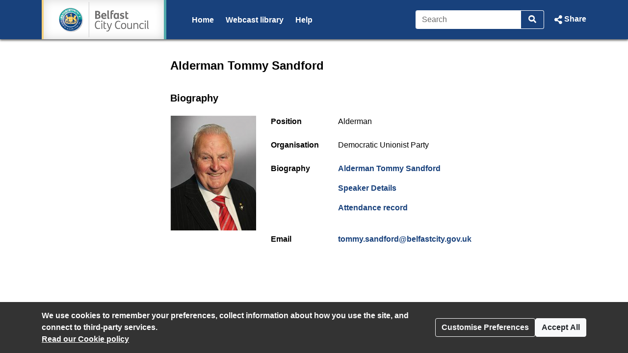

--- FILE ---
content_type: text/css
request_url: https://belfastcity.public-i.tv/branding/custom.css?ssbuild=release_30507
body_size: 2481
content:
/* CSS Variables START */
/* SOON : All custom style choices will be set here as css variables, then implimented in core.css/widget.css */
:root {
	--pi-link-colour: #18417c;
	--pi-item-highlight-colour: #dde5f0;
}
/* CSS Variables END */
/* webfont import rules START */
/* webfont import rules END */

/* core.css overrides START */

/* custom body font-family */
body.pi_sunshine_page
, div.pi_sunshine_page
, .pi_sunshine_page button:not(.vjs-button)
, .pi_sunshine_page input
, .pi_sunshine_page select
, .pi_sunshine_page textarea
, .pi_sunshine_page .cs_body_font_family {
	font-family:Arial, Helvetica, sans-serif;
}
/* custom menu font-family */
.pi_sunshine_page .cs_menu_font_family {
	font-family:Arial, Helvetica, sans-serif;
}
/* custom menu font-family */
.pi_sunshine_page .cs_heading_font_family {
	font-family:Arial, Helvetica, sans-serif;
}
/* custom background flat */
.pi_sunshine_page .cs_background_flat {
	background-color: #18417c !important;
}
.js .pi_sunshine_page .cs_hover_group:hover .cs_background_flat
, .js .pi_sunshine_page .cs_hover_group:focus .cs_background_flat {
	background-color: #2456A8 !important;
}
.js .pi_sunshine_page .cs_hover_group:active .cs_background_flat {
	background-color: #8F23B3 !important;
}
/* custom background gradient */
.pi_sunshine_page .cs_background_grad {
	background: #18417c; /* Old browsers */
	/* IE9 SVG, needs conditional override of filter to none */
	background: url([data-uri]);
	background: -moz-linear-gradient(top,  #18417c 0%, #18417c 100%); /* FF3.6+ */
	background: -webkit-gradient(linear, left top, left bottom, color-stop(0%,#18417c), color-stop(100%,#18417c)); /* Chrome,Safari4+ */
	background: -webkit-linear-gradient(top,  #18417c 0%,#18417c 100%); /* Chrome10+,Safari5.1+ */
	background: -o-linear-gradient(top,  #18417c 0%,#18417c 100%); /* Opera 11.10+ */
	background: -ms-linear-gradient(top,  #18417c 0%,#18417c 100%); /* IE10+ */
	background: linear-gradient(top,  #18417c 0%,#18417c 100%); /* W3C */
	filter: progid:DXImageTransform.Microsoft.gradient( startColorstr='#18417c', endColorstr='#18417c',GradientType=0 ); /* IE6-8 */
}
.ie9 .pi_sunshine_page .cs_background_grad {
	filter: none;
}
/* custom background gradient top */
.pi_sunshine_page .cs_background_grad_top {
	background-color: #18417c;
}
/* custom background gradient top as foreground */
.pi_sunshine_page .cs_background_grad_top_fg {
	color: #18417c;
}
/* custom border */
.pi_sunshine_page .cs_border_flat {
	border-color: #18417c !important;
}

/* custom link colors / underline */
a:not(.btn)
, .cs_link_colour
, .cs_link_colour_hover:hover {
	color: #18417c;
}
body:not(.dir_admin):not(.dir_admin_cms) main a:not(.btn) {
	text-decoration-line: none;
}
a:hover:not(.btn)
, a:focus:not(.btn)
, .cs_hover_group:hover a
, .cs_hover_group:focus a {
	color: #2456A8;
}
body:not(.dir_admin):not(.dir_admin_cms) main a:hover:not(.btn)
, body:not(.dir_admin):not(.dir_admin_cms) main a:focus:not(.btn)
, body:not(.dir_admin):not(.dir_admin_cms) main .cs_hover_group:hover a
, body:not(.dir_admin):not(.dir_admin_cms) main .cs_hover_group:focus a {
	text-decoration-line: underline;
}
a:active:not(.btn)
, .cs_hover_group:active a {
	color: #8F23B3;
}
body:not(.dir_admin):not(.dir_admin_cms) main a:active:not(.btn)
, body:not(.dir_admin):not(.dir_admin_cms) main .cs_hover_group:active a {
	text-decoration-line: none;
}

/* item highlight colour e.g. cookie modal */
.pi_sunshine_page .cs_item_highlight {
	background-color: #dde5f0;
}

/* custom menu font colour */
.pi_sunshine_page .cs_menu_font_colour
, .pi_sunshine_page a.cs_menu_font_colour {
	color: #FFFFFF !important;
}
/* custom menu border colour - from menu font colour */
.pi_sunshine_page .cs_menu_border_colour {
	border-color: #FFFFFF !important;
}


/* light touch BOOTSTRAP4 override START - match their selector as we load after ! */

/* buttons start */
.btn-primary {
	background-color: #18417c;
	border-color: #18417c;
}
.btn-primary:hover {
	background-color: #2456A8;
	border-color: #2456A8;
}
.btn-primary:focus
, .btn-primary.focus{
	background-color: #2456A8;
	border-color: #2456A8;
	box-shadow: 0 0 0 .2rem rgba(24,65,124,0.5);
}
.btn-primary.disabled
, .btn-primary:disabled {
	background-color: #18417c;
	border-color: #18417c;
}
.btn-primary:not(:disabled):not(.disabled).active
, .btn-primary:not(:disabled):not(.disabled):active
, .show > .btn-primary.dropdown-toggle{
	background-color: #8F23B3;
	border-color: #8F23B3;
}
.btn-primary:not(:disabled):not(.disabled).active:focus
, .btn-primary:not(:disabled):not(.disabled):active:focus
, .show > .btn-primary.dropdown-toggle:focus {
	box-shadow: 0 0 0 .2rem rgba(143,35,179,0.5);
}

.btn-link {
	color: #18417c;
}
.btn-link:hover {
	color: #2456A8;
}
.btn-link:active { /* bootstrap does not have this - but it is needed to look like a link ! */
	color: #8F23B3;
}

.btn-outline-primary {
	color: #18417c;
	border-color: #18417c;
}
.btn-outline-primary:not(:disabled):not(.disabled):hover {
	background-color: #18417c;
	border-color: #18417c;
}
.btn-outline-primary.focus
, .btn-outline-primary:focus {
	box-shadow: 0 0 0 .2rem rgba(24,65,124,0.5);
}
.btn-outline-primary.disabled, .btn-outline-primary:disabled {
	color: #18417c;
}
.btn-outline-primary:not(:disabled):not(.disabled).active
, .btn-outline-primary:not(:disabled):not(.disabled):active
, .show > .btn-outline-primary.dropdown-toggle {
	background-color: #8F23B3; /* bootstrap uses link_colour here ! */
	border-color: #8F23B3; /* bootstrap uses link_colour here ! */
}
.btn-outline-primary:not(:disabled):not(.disabled).active:focus
, .btn-outline-primary:not(:disabled):not(.disabled):active:focus
, .show > .btn-outline-primary.dropdown-toggle:focus {
	box-shadow: 0 0 0 .2rem rgba(143,35,179,0.5); /* bootstrap uses link_colour here ! */
}
/* buttons END */

/* badges START */
/* Badges, badges, we don't need no stinking badges man! */
.badge-primary {
	background-color: #18417c;
}
a.badge-primary:hover
, a.badge-primary:focus {
	background-color: #2456A8;
}
/* badges END */

/* dropdown START */
.dropdown-item:focus
, .dropdown-item:hover {
	color: #FFF !important;
	background-color: #18417c;
}
/* dropdown END */

/* pagination START */
.page-link {
	color: #18417c;
}
.page-link:hover {
	color: #2456A8;
}
.page-link:focus {
	box-shadow: 0 0 0 0.2rem rgba(24,65,124,0.25);
}
.page-item.active .page-link {
	background-color: #18417c;
	border-color: #18417c;
}
/* pagination END */

/* light touch BOOTSTRAP4 override END */

/* core.css overrides END */




/* widget.css overrides START */
/* custom body font-family */
.pi_widget button
, .pi_widget input
, .pi_widget select
, .pi_widget textarea
, .pi_widget .cs_body_font_family {
  font-family:Arial, Helvetica, sans-serif}
/* custom menu font-family */
.pi_widget .cs_menu_font_family {
       font-family:Arial, Helvetica, sans-serif}
/* custom menu font-family */
.pi_widget .cs_heading_font_family
, .pi_widget .pi_widget_sectionheading {
       font-family:Arial, Helvetica, sans-serif}
/* custom background flat */
.pi_widget .cs_background_flat {
	background-color: #18417c  !important;
}
.js .pi_widget .cs_hover_group:hover .cs_background_flat
, .js .pi_widget .cs_hover_group:focus .cs_background_flat {
	background-color: #2456A8 !important;
}
.js .pi_widget .cs_hover_group:active .cs_background_flat {
	background-color: #8F23B3 !important;
}
/* custom background gradient */
.pi_widget .cs_background_grad {
	background: #18417c; /* Old browsers */
	/* IE9 SVG, needs conditional override of 'filter' to 'none' */
	background: url([data-uri]);
	background: -moz-linear-gradient(top,  #18417c 0%, #18417c 100%); /* FF3.6+ */
	background: -webkit-gradient(linear, left top, left bottom, color-stop(0%,#18417c), color-stop(100%,#18417c)); /* Chrome,Safari4+ */
	background: -webkit-linear-gradient(top,  #18417c 0%,#18417c 100%); /* Chrome10+,Safari5.1+ */
	background: -o-linear-gradient(top,  #18417c 0%,#18417c 100%); /* Opera 11.10+ */
	background: -ms-linear-gradient(top,  #18417c 0%,#18417c 100%); /* IE10+ */
	background: linear-gradient(top,  #18417c 0%,#18417c 100%); /* W3C */
	filter: progid:DXImageTransform.Microsoft.gradient( startColorstr='#18417c', endColorstr='#18417c',GradientType=0 ); /* IE6-8 */
}
.ie9 .pi_widget .cs_background_grad {
	filter: none;
}
/* custom border */
.pi_widget .cs_border_flat {
	border-color: #18417c  !important;
}
/* custom link colors */
.pi_widget a:not(.btn)
, .pi_widget a:not(.btn):link
, .pi_widget .cs_link_colour {
	color: #18417c;
}
.pi_widget a:not(.btn)
, .pi_widget a:not(.btn):link {
	text-decoration-line: none;
}
.pi_widget a:not(.btn):hover
, .pi_widget a:not(.btn):focus
, .js .pi_widget .cs_hover_group:hover a:not(.btn)
, .js .pi_widget .cs_hover_group:focus a:not(.btn) {
	color: #2456A8;
}
.pi_widget a:not(.btn):hover
, .pi_widget a:not(.btn):focus
, .js .pi_widget .cs_hover_group:hover a:not(.btn)
, .js .pi_widget .cs_hover_group:focus a:not(.btn) {
	text-decoration-line: underline;
}
.pi_widget a:not(.btn):active
, .js .pi_widget .cs_hover_group:active a:not(.btn) {
	color: #8F23B3;
}
.pi_widget a:not(.btn):active
, .js .pi_widget .cs_hover_group:active a:not(.btn) {
	text-decoration-line: none;
}
/* item highlight colour e.g. current agenda item */
.pi_widget .cs_item_highlight {
	background-color: #dde5f0;
}
/* player timeline focus for accessability - browser outline hidden by overflow hidden on parent ! */
.timeline_2019 .accordian_clickable:focus
, #full_header_search:focus
, #expand_header_search:focus {
	box-shadow: inset 0 0 0 .2rem rgba(24,65,124,0.5);
}
/* widget.css overrides END */


	.nav_divider_bar {margin-left: 0 !important}

	#brand_logo {border-left: solid 4px rgba(246,210,126,1.0)}

	#brand_logo {border-right: solid 5px rgba(81,170,170,1.0)}


--- FILE ---
content_type: text/css
request_url: https://belfastcity.public-i.tv/branding/bespoke/bespoke.css?ssbuild=release_30507
body_size: 152
content:
/* browse aloud CSS - I added some custom CSS to position under nav */
#__ba_launchpad {
	position: fixed;
	top: 90px !important;
	right: 10px !important;
	z-index: 2;
}
